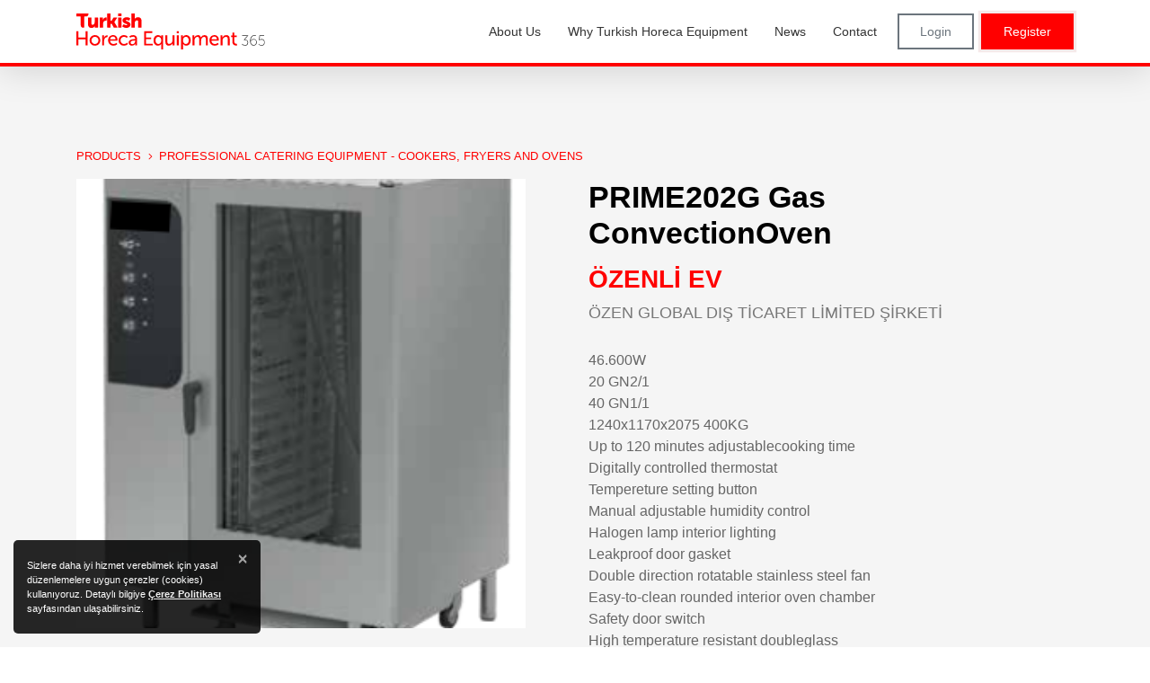

--- FILE ---
content_type: text/html; charset=utf-8
request_url: https://turkishhorecaequipment365.com/en/product/prime202g-gas-convectionoven/644b8a7265022dac03e85283
body_size: 8468
content:


<!DOCTYPE html>
<html lang="en" >
<head prefix="og: http://ogp.me/ns# fb: http://ogp.me/ns/fb#">
    <meta charset="utf-8" />
    <meta http-equiv="Content-Type" content="text/html; charset=utf-8">
    <meta http-equiv="X-UA-Compatible" content="IE=edge,chrome=1">
    <meta name="viewport" content="width=device-width, initial-scale=1, maximum-scale=1, user-scalable=yes">

    <title>Professional Catering Equipment - Cookers, Fryers and Ovens - &#214;ZENLİ EV - PRIME202G Gas ConvectionOven</title>
    <meta name="description" />

    <!-- Schema.org markup for Google+ -->
    <meta itemprop="name" content="Professional Catering Equipment - Cookers, Fryers and Ovens - &#214;ZENLİ EV - PRIME202G Gas ConvectionOven">
    <meta itemprop="description">
    <meta itemprop="image" content="https://turkishhorecaequipment365.com/files/images/layout/default-en.png">

    <!-- Twitter Card data -->
    <meta name="twitter:card" content="summary_large_image">
    <meta name="twitter:site" content="@turkishkitchenware">
    <meta name="twitter:creator" content="@turkishkitchenware">
    <meta name="twitter:title" content="Professional Catering Equipment - Cookers, Fryers and Ovens - &#214;ZENLİ EV - PRIME202G Gas ConvectionOven">
    <meta name="twitter:description">
    <!-- Twitter summary card with large image must be at least 280x150px -->
    <meta name="twitter:image" content="https://turkishhorecaequipment365.com/files/images/layout/default-en.png">

    <!-- Open Graph data -->
    <meta property="og:title" content="Professional Catering Equipment - Cookers, Fryers and Ovens - &#214;ZENLİ EV - PRIME202G Gas ConvectionOven" />
    <meta property="og:type" content="article" />
    <meta property="og:url" content="https://turkishhorecaequipment365.com/en/product/prime202g-gas-convectionoven/644b8a7265022dac03e85283" />
    <meta property="og:image" content="https://turkishhorecaequipment365.com/files/images/layout/default-en.png" />
    <meta property="og:description" />
    <meta property="og:site_name" content="Turkish Kitchenware" />
    <meta property="article:tag" />

    
<link rel="apple-touch-icon" sizes="180x180" href="/files/favicon/apple-touch-icon.png?v=3eBmxG5E5q">
<link rel="icon" type="image/png" sizes="32x32" href="/files/favicon/favicon-32x32.png?v=3eBmxG5E5q">
<link rel="icon" type="image/png" sizes="16x16" href="/files/favicon/favicon-16x16.png?v=3eBmxG5E5q">
<link rel="manifest" href="/files/favicon/site.webmanifest.json?v=3eBmxG5E5q">
<link rel="mask-icon" href="/files/favicon/safari-pinned-tab.svg?v=3eBmxG5E5q" color="#ff0000">
<link rel="shortcut icon" href="/files/favicon/favicon.ico?v=3eBmxG5E5q">
<meta name="apple-mobile-web-app-title" content="Turkish Kitchenware">
<meta name="application-name" content="Turkish Kitchenware">
<meta name="msapplication-TileColor" content="#ff0000">
<meta name="msapplication-config" content="/files/favicon/browserconfig.xml?v=3eBmxG5E5q">
<meta name="theme-color" content="#ff0000">


    
    <link rel="canonical" href="/en/product/prime202g-gas-convectionoven/644b8a7265022dac03e85283" />

    
    
    



    <link href="/files/css/styles.min.css?v=637586510670000000" rel="stylesheet" />
    <link href="/files/css/turkishhorecaequipment365.com.css?v=637583843670000000" rel="stylesheet" />

    <script src="/files/js/app.min.js?v=637438829849479260"></script>
    <script nonce="jpvhpcolhXEbA9SLYqVAHKIF">app.lang = "en"</script>

    
    
    


</head>
<body class="product-details">
    <div id="fb-root"></div>
    <div id="aTop"></div>



    
    

    









        <header id="header" class="header">
            <div class="container">
                <div class="d-flex align-items-center">
                    <a href="/en/default" class="logo mr-auto">
                        <img src="/files/images/layout/logo-turkishhorecaequipment365.com.svg" alt="turkishhorecaequipment365.com" class="img-fluid" />
                    </a>
                    <ul class="sm sm-clean main-menu" id="main-menu"><li><a href="/en/about-us" target="_parent"><span>About Us</span></a></li><li><a href="/en/why-turkish-horeca-equipment" target="_parent"><span>Why Turkish Horeca Equipment</span></a></li><li><a href="/en/news" target="_parent"><span>News</span></a></li><li><a href="/en/contact" target="_parent"><span>Contact</span></a></li></ul>


                        <a href="/en/login" class="btn btn-sm btn-outline-secondary  d-none d-lg-block  ml-2">Login</a>
                        <a href="/en/signup" class="btn btn-sm btn-red d-none d-lg-block  ml-2">Register</a>

                    
                    <a href="/en/schedule" class="nb d-block d-lg-none"><i class="fal fa-address-book" title="Meetings"></i></a>
                    <a href="/en/login" class="nb login d-block d-lg-none"><i class="fal fa-user-lock"></i></a>
                    <a class="hamburger hamburger--spin nav-btn-menu  d-block d-lg-none" href="#">
                        <span class="hamburger-box">
                            <span class="hamburger-inner"></span>
                        </span>
                    </a>
                </div>
            </div>
            <div class="header-bb"></div>
        </header>
        <div class="header-gap"></div>

        <div class="mobile-menu-wrapper">
            <div class="header-gap mb-3"></div>
            <div class="mobile-menu-content">
                <ul class="mobile-menu m-auto" id="mobile-menu" style="max-width:500px;"><li><a href="/en/about-us" target="_parent"><span>About Us</span></a></li><li><a href="/en/why-turkish-horeca-equipment" target="_parent"><span>Why Turkish Horeca Equipment</span></a></li><li><a href="/en/news" target="_parent"><span>News</span></a></li><li><a href="/en/contact" target="_parent"><span>Contact</span></a></li></ul>
            </div>
        </div>

        


<div class="body-content hidden-mm-open">
    





<div class="product-detail">
    <div class="container">
        <div class="breadcrumb">
            <a href="/en/products">PRODUCTS</a>
                <a href="/en/products//601d48360a53de55b09e9ab0">Professional Catering Equipment - Cookers, Fryers and Ovens</a>
        </div>
        <div class="row">
            <div class="col-md-6">
                <div class="p-header d-md-none">
                    <h5><a href="/en/company/ozen-global-dis-ticaret-limited-sirketi/642d1c99fd484389505a8af2">&#214;ZENLİ EV</a></h5>
                    <h1>PRIME202G Gas ConvectionOven</h1>
                </div>

                <div class="product-image">
                            <a id="img_644b8a7a65022dac03e85285" href="/files/cc/644b8a7a65022dac03e85285.png?w=800" class="product-images" style="" data-fancybox="product-images">
                                <img src="/files/cc/644b8a7a65022dac03e85285.png?w=500&h=500&mode=crop" alt="PRIME202G Gas ConvectionOven" class="img-fluid" />
                            </a>

                </div>

            </div>
            <div class="col-md-6">
                <div class="p-header d-none d-md-block">
                    <h1>PRIME202G Gas ConvectionOven</h1>
                    <h3><a href="/en/company/ozen-global-dis-ticaret-limited-sirketi/642d1c99fd484389505a8af2">&#214;ZENLİ EV</a></h3>
                    <h5><a href="/en/company/ozen-global-dis-ticaret-limited-sirketi/642d1c99fd484389505a8af2" style="font-size:18px;">&#214;ZEN GLOBAL DIŞ TİCARET LİMİTED ŞİRKETİ</a></h5>
                </div>
                    <div class="product-description">46.600W<br>20 GN2/1<br>40 GN1/1<br>1240x1170x2075 400KG<br>Up to 120 minutes adjustablecooking time <br>Digitally controlled thermostat <br>Tempereture setting button<br>Manual adjustable humidity control <br>Halogen lamp interior lighting <br>Leakproof door gasket<br>Double direction rotatable stainless steel fan <br>Easy-to-clean rounded interior oven chamber <br>Safety door switch<br>High temperature resistant doubleglass <br>Easy-to-clean openable internal glass<br>Up to 300 °C adjustable cookingtemperature <br>Cool down<br>Stainless steel body <br>Insulated cookingchamber <br>Closed burning system <br>Atmospheric burner<br>Gas safety system <br>Electronic ignition <br>Safety thermostat<br>LPGor natural gasoperated</div>


                <div class="product-actions pt-5">
                    
                        <a href="mailto:i.ozen@ozen-global.com?subject=turkishhorecaequipment365platform e-talep" class="btn btn-big-icon btn-secondary btn-red mb-3" style="min-width:255px;">
                            <div class="d-flex align-items-center">
                                <i class="fal fa-envelope-open-text"></i>
                                <span>SEND<br />E-MAIL</span>
                            </div>
                        </a><br />
                    <a href="/en/company/ozen-global-dis-ticaret-limited-sirketi/642d1c99fd484389505a8af2" class="btn btn-big-icon btn-secondary mb-3" style="min-width:255px;">
                        <div class="d-flex align-items-center">
                            <i class="fal fa-store-alt"></i>
                            <span>COMPANY<br />PROFILE</span>
                        </div>
                    </a>


                </div>
            </div>
        </div>




    </div>
</div>

<div class="related-products">
    <section class="home-section home-products">
        <div class="container">
            <h2 class="home-section-title">Related Products</h2>
            <div class="owl-products">
                
    <div class="product-list owl-carousel">
            <div class="">
                <div class="product">

                    <div class="product-image">
                        <a href="/en/product/indirect-gas-boiling-pan-500lt/6437cc5acd272841f0bb6baf" title="Indirect Gas Boiling Pan 500lt">
                            <img src="/files/cc/6437cf87cd272841f0bb6bb1.png?w=360&amp;h=300&amp;mode=crop" alt="Indirect Gas Boiling Pan 500lt" class="img-fluid" />
                        </a>
                    </div>
                    <a href="/en/product/indirect-gas-boiling-pan-500lt/6437cc5acd272841f0bb6baf" class="p-name" title="Indirect Gas Boiling Pan 500lt">Indirect Gas Boiling Pan 500lt</a>
                    <div class="p-content">
                            <div class="product-brand">
                                by
                                <a href="/en/company/ozen-global-dis-ticaret-limited-sirketi/642d1c99fd484389505a8af2" title="&#214;ZENLİ EV">&#214;ZENLİ EV</a>
                            </div>
                    </div>
                </div>
            </div>
            <div class="">
                <div class="product">

                    <div class="product-image">
                        <a href="/en/product/krcs-dog-460-gas-cooker/643f9c2f774d74950a306a2f" title="KRCS-DOG 460 GAS COOKER">
                            <img src="/files/cc/643f9cc8774d74950a306a31.png?w=360&amp;h=300&amp;mode=crop" alt="KRCS-DOG 460 GAS COOKER" class="img-fluid" />
                        </a>
                    </div>
                    <a href="/en/product/krcs-dog-460-gas-cooker/643f9c2f774d74950a306a2f" class="p-name" title="KRCS-DOG 460 GAS COOKER">KRCS-DOG 460 GAS COOKER</a>
                    <div class="p-content">
                            <div class="product-brand">
                                by
                                <a href="/en/company/ozen-global-dis-ticaret-limited-sirketi/642d1c99fd484389505a8af2" title="&#214;ZENLİ EV">&#214;ZENLİ EV</a>
                            </div>
                    </div>
                </div>
            </div>
            <div class="">
                <div class="product">

                    <div class="product-image">
                        <a href="/en/product/krcs-sukbo-770-gas-cook-top-kunefe-and-pastry-oven/64468a56736962cbd3a08f55" title="KRCS.S&#220;KBO.770 GAS COOK TOP KUNEFE AND PASTRY OVEN ">
                            <img src="/files/cc/64468a65736962cbd3a08f57.png?w=360&amp;h=300&amp;mode=crop" alt="KRCS.S&#220;KBO.770 GAS COOK TOP KUNEFE AND PASTRY OVEN " class="img-fluid" />
                        </a>
                    </div>
                    <a href="/en/product/krcs-sukbo-770-gas-cook-top-kunefe-and-pastry-oven/64468a56736962cbd3a08f55" class="p-name" title="KRCS.S&#220;KBO.770 GAS COOK TOP KUNEFE AND PASTRY OVEN ">KRCS.S&#220;KBO.770 GAS COOK TOP KUNEFE AND PASTRY OVEN </a>
                    <div class="p-content">
                            <div class="product-brand">
                                by
                                <a href="/en/company/ozen-global-dis-ticaret-limited-sirketi/642d1c99fd484389505a8af2" title="&#214;ZENLİ EV">&#214;ZENLİ EV</a>
                            </div>
                    </div>
                </div>
            </div>
            <div class="">
                <div class="product">

                    <div class="product-image">
                        <a href="/en/product/stainless-steel-floor-strainer-horizontal-outlet-300x300-mm-dn-50-pvc-outlet-nova-stainless/6368e06637570c30f9be8177" title="Stainless Steel Floor Strainer Horizontal Outlet 300x300 mm DN 50 PVC OUTLET Nova Stainless">
                            <img src="/files/cc/6368e0a637570c30f9be81a3.jpg?w=360&amp;h=300&amp;mode=crop" alt="Stainless Steel Floor Strainer Horizontal Outlet 300x300 mm DN 50 PVC OUTLET Nova Stainless" class="img-fluid" />
                        </a>
                    </div>
                    <a href="/en/product/stainless-steel-floor-strainer-horizontal-outlet-300x300-mm-dn-50-pvc-outlet-nova-stainless/6368e06637570c30f9be8177" class="p-name" title="Stainless Steel Floor Strainer Horizontal Outlet 300x300 mm DN 50 PVC OUTLET Nova Stainless">Stainless Steel Floor Strainer Horizontal Outlet 300x300 mm DN 50 PVC OUTLET Nova Stainless</a>
                    <div class="p-content">
                            <div class="product-brand">
                                by
                                <a href="/en/company/nova-paslanmaz-celik-san-ve-tic-ltd-sti/62de7e214465948caa1a0f14" title="Nova Paslanmaz ">Nova Paslanmaz </a>
                            </div>
                    </div>
                </div>
            </div>
            <div class="">
                <div class="product">

                    <div class="product-image">
                        <a href="/en/product/serie-900-2-electric-square-hot-plate-range/6433f796bd1df737f1c85b45" title="SERIE 900 2 ELECTRIC SQUARE HOT PLATE RANGE">
                            <img src="/files/cc/6433f87bbd1df737f1c85b47.png?w=360&amp;h=300&amp;mode=crop" alt="SERIE 900 2 ELECTRIC SQUARE HOT PLATE RANGE" class="img-fluid" />
                        </a>
                    </div>
                    <a href="/en/product/serie-900-2-electric-square-hot-plate-range/6433f796bd1df737f1c85b45" class="p-name" title="SERIE 900 2 ELECTRIC SQUARE HOT PLATE RANGE">SERIE 900 2 ELECTRIC SQUARE HOT PLATE RANGE</a>
                    <div class="p-content">
                            <div class="product-brand">
                                by
                                <a href="/en/company/ozen-global-dis-ticaret-limited-sirketi/642d1c99fd484389505a8af2" title="&#214;ZENLİ EV">&#214;ZENLİ EV</a>
                            </div>
                    </div>
                </div>
            </div>
            <div class="">
                <div class="product">

                    <div class="product-image">
                        <a href="/en/product/krcs-kze-1060-ce-electric-cupboard/644677fe736962cbd3a08ee2" title="KRCS.KZE.1060.CE ELECTRIC CUPBOARD">
                            <img src="/files/cc/64467848736962cbd3a08ee4.png?w=360&amp;h=300&amp;mode=crop" alt="KRCS.KZE.1060.CE ELECTRIC CUPBOARD" class="img-fluid" />
                        </a>
                    </div>
                    <a href="/en/product/krcs-kze-1060-ce-electric-cupboard/644677fe736962cbd3a08ee2" class="p-name" title="KRCS.KZE.1060.CE ELECTRIC CUPBOARD">KRCS.KZE.1060.CE ELECTRIC CUPBOARD</a>
                    <div class="p-content">
                            <div class="product-brand">
                                by
                                <a href="/en/company/ozen-global-dis-ticaret-limited-sirketi/642d1c99fd484389505a8af2" title="&#214;ZENLİ EV">&#214;ZENLİ EV</a>
                            </div>
                    </div>
                </div>
            </div>
            <div class="">
                <div class="product">

                    <div class="product-image">
                        <a href="/en/product/gas-grills-chrome-plate/63d8e7982c058ac42928bb2b" title=" Gas Grills (Chrome Plate)">
                            <img src="/files/cc/642e6d38c234350ddeaa6c6d.jpg?w=360&amp;h=300&amp;mode=crop" alt=" Gas Grills (Chrome Plate)" class="img-fluid" />
                        </a>
                    </div>
                    <a href="/en/product/gas-grills-chrome-plate/63d8e7982c058ac42928bb2b" class="p-name" title=" Gas Grills (Chrome Plate)"> Gas Grills (Chrome Plate)</a>
                    <div class="p-content">
                            <div class="product-brand">
                                by
                                <a href="/en/company/empero-endustriyel-mutfak-ekipmanlari-a-s/5fa52c4b7bb611404c66c3ac" title="EMPERO">EMPERO</a>
                            </div>
                    </div>
                </div>
            </div>
            <div class="">
                <div class="product">

                    <div class="product-image">
                        <a href="/en/product/gso402-eco-open-gas-burnerscountertop/643d1637e64230eaab45e5a2" title="GSO402- ECO  Open Gas BurnersCountertop ">
                            <img src="/files/cc/643d16a6e64230eaab45e5a4.png?w=360&amp;h=300&amp;mode=crop" alt="GSO402- ECO  Open Gas BurnersCountertop " class="img-fluid" />
                        </a>
                    </div>
                    <a href="/en/product/gso402-eco-open-gas-burnerscountertop/643d1637e64230eaab45e5a2" class="p-name" title="GSO402- ECO  Open Gas BurnersCountertop ">GSO402- ECO  Open Gas BurnersCountertop </a>
                    <div class="p-content">
                            <div class="product-brand">
                                by
                                <a href="/en/company/ozen-global-dis-ticaret-limited-sirketi/642d1c99fd484389505a8af2" title="&#214;ZENLİ EV">&#214;ZENLİ EV</a>
                            </div>
                    </div>
                </div>
            </div>
            <div class="">
                <div class="product">

                    <div class="product-image">
                        <a href="/en/product/krcs-sog-990-ce-gas-oventop-cooker/64467c0e736962cbd3a08f09" title="KRCS.SOG.990.CE GAS OVENTOP COOKER">
                            <img src="/files/cc/64467c1e736962cbd3a08f0b.png?w=360&amp;h=300&amp;mode=crop" alt="KRCS.SOG.990.CE GAS OVENTOP COOKER" class="img-fluid" />
                        </a>
                    </div>
                    <a href="/en/product/krcs-sog-990-ce-gas-oventop-cooker/64467c0e736962cbd3a08f09" class="p-name" title="KRCS.SOG.990.CE GAS OVENTOP COOKER">KRCS.SOG.990.CE GAS OVENTOP COOKER</a>
                    <div class="p-content">
                            <div class="product-brand">
                                by
                                <a href="/en/company/ozen-global-dis-ticaret-limited-sirketi/642d1c99fd484389505a8af2" title="&#214;ZENLİ EV">&#214;ZENLİ EV</a>
                            </div>
                    </div>
                </div>
            </div>
    </div>



            </div>
            <div class="text-center">
                <a href="/en/products/professional-catering-equipment-cookers-fryers-and-ovens/601d48360a53de55b09e9ab0" class="btn btn-outline-secondary">SEE ALL SIMILAR PRODUCTS</a>
            </div>
        </div>
    </section>
</div>




    






<div class="modal schedule-modal" tabindex="-1" role="dialog">
    <div class="modal-dialog modal-dialog-centered" role="document">
        <div class="modal-content">
            <div class="modal-header">
                <div class="modal-title">Schedule a meeting with</div>
                    <div class="modal-subtitle">&#214;ZEN GLOBAL DIŞ TİCARET LİMİTED ŞİRKETİ</div>

                <button type="button" class="close" data-dismiss="modal" aria-label="Close">
                    <i class="fal fa-times"></i>
                </button>
            </div>
            <div class="modal-body">
                <div>
                    <h3>Set Meeting Date</h3>
                    <p>What is the best time for you to have a meeting with this company?</p>

                    <form class="schedule-form">
                        <input type="hidden" name="scheduleCompanyId" id="scheduleModalCompanyId" value="642d1c99fd484389505a8af2" />
                        <input type="hidden" name="scheduleCompanyName" id="scheduleModalCompanyName" value="&#214;ZEN GLOBAL DIŞ TİCARET LİMİTED ŞİRKETİ" />
                        <input type="hidden" name="existingIndex" id="existingIndex" value="-1" />
                        <div class="form-group">
                            <label for="scheduleModalDate">SELECT MEETING DATE</label>
                            <input type="date" max="2026-02-23" min="2026-01-19" value="2026-01-19" class="form-control" id="scheduleModalDate" name="scheduleDate" data-action-type="meetingDate" />
                        </div>
                        <div class="form-group">
                            <label for="scheduleModalTime">SELECT MEETING TIME (Turkey Timezone GMT +3)</label>
                            <select class="form-control selectpicker" id="scheduleModalTime" data-live-search="true" data-action-type="meetingHour">
                                <option value="09:00 to 09:30">09:00 to 09:30 (GMT: +3)</option>
                                <option value="09:30 to 10:00">09:30 to 10:00 (GMT: +3)</option>
                                <option value="10:00 to 10:30">10:00 to 10:30 (GMT: +3)</option>
                                <option value="10:30 to 11:00">10:30 to 11:00 (GMT: +3)</option>
                                <option value="11:00 to 11:30">11:00 to 11:30 (GMT: +3)</option>
                                <option value="11:30 to 12:00">11:30 to 12:00 (GMT: +3)</option>
                                <option value="12:00 to 12:30">12:00 to 12:30 (GMT: +3)</option>
                                <option value="12:30 to 13:00">12:30 to 13:00 (GMT: +3)</option>
                                <option value="13:00 to 13:30">13:00 to 13:30 (GMT: +3)</option>
                                <option value="13:30 to 14:00">13:30 to 14:00 (GMT: +3)</option>
                                <option value="14:00 to 14:30">14:00 to 14:30 (GMT: +3)</option>
                                <option value="14:30 to 15:00">14:30 to 15:00 (GMT: +3)</option>
                                <option value="15:00 to 15:30">15:00 to 15:30 (GMT: +3)</option>
                                <option value="15:30 to 16:00">15:30 to 16:00 (GMT: +3)</option>
                                <option value="16:00 to 16:30">16:00 to 16:30 (GMT: +3)</option>
                                <option value="16:30 to 17:00">16:30 to 17:00 (GMT: +3)</option>
                                <option value="17:00 to 17:30">17:00 to 17:30 (GMT: +3)</option>
                                <option value="17:30 to 18:00">17:30 to 18:00 (GMT: +3)</option>
                            </select>
                        </div>
                    </form>
                </div>
                <div class="d-flex">
                    <button type="button" class="btn btn-red btn-save-schedule mr-1">CONTINUE</button>
                    <button type="button" class="btn btn-outline-secondary" data-dismiss="modal">CANCEL</button>
                </div>
            </div>
        </div>
    </div>
</div>




<script nonce="jpvhpcolhXEbA9SLYqVAHKIF">
    var p = function () {
        $(".product-image-list a.item").on("click", function (e) {
            e.preventDefault();
            $('.product-image-list a').removeClass("active");
            $(this).addClass("active");
            var id = $(this).attr('href');
            $("a.product-images").attr("style", "display:none");
            $(id).removeAttr("style");
        });

        $(".schedule-modal").on('shown.bs.modal', function (e) {
            $("[data-action-type='meetingDate']").trigger('change');
        });

    };
    app.onReady.push(p);
</script>


</div>






<section class="home-section home-why">
    <div class="container">
        <h2 class="home-section-title">Other Sectors</h2>
        <div class="row">
                <div class="col-md-4" style="padding: 20px;">
                    <div class="item" style=" margin: 0; text-align: unset;">
                       
                        <a href="https://turkishkitchenware365.com/en/default">
                            <img src="/files/images/layout/logo-turkishkitchenware365.com.svg" alt="turkishkitchenware365.com" />
                        </a>
                    </div>

                </div>
                <div class="col-md-4" style="padding: 20px;">
                    <div class="item" style=" margin: 0; text-align: unset;">
                       
                        <a href="https://turkishhardware365.com/en/default">
                            <img src="/files/images/layout/logo-turkishhardware365.com.svg" alt="turkishhardware365.com" />
                        </a>
                    </div>

                </div>
                <div class="col-md-4" style="padding: 20px;">
                    <div class="item" style=" margin: 0; text-align: unset;">
                       
                        <a href="https://turkishcopper365.com/en/default">
                            <img src="/files/images/layout/logo-turkishcopper365.com.svg" alt="turkishcopper365.com" />
                        </a>
                    </div>

                </div>
                <div class="col-md-4" style="padding: 20px;">
                    <div class="item" style=" margin: 0; text-align: unset;">
                       
                        <a href="https://turkishcasting365.com/en/default">
                            <img src="/files/images/layout/logo-turkishcasting365.com.svg" alt="turkishcasting365.com" />
                        </a>
                    </div>

                </div>
                <div class="col-md-4" style="padding: 20px;">
                    <div class="item" style=" margin: 0; text-align: unset;">
                       
                        <a href="https://turkishaluminium365.com/">
                            <img src="/files/images/layout/logo-turkishaluminium365.com (2).png" alt="turkishaluminium365.com" />
                        </a>
                    </div>

                </div>
        </div>

        
    </div>
</section>


<footer class="footer hidden-mm-open">
    <div class="f-row">
        <div class="container">
            <div class="d-flex justify-content-center f-menu">
                    <a href="/en/products" title="Explore Products" target="_parent">Explore Products</a>
                    <a href="/en/become-an-exhibitor" title="Become an Exhibitor" target="_parent">Become an Exhibitor</a>
                    <a href="/en/privacy-policy" title="Privacy Policy" target="_parent">Privacy Policy</a>
                    <a href="/en/terms-of-use" title="Terms of Use" target="_parent">Terms of Use</a>
                    <a href="/en/contact" title="Contact" target="_parent">Contact</a>
                <a href="/en/login?f=e" title="Exhibitor Login">Exhibitor Login</a>
            </div>
        </div>
    </div>
    <div class="f-row">
        <div class="container">

            <div class="d-flex justify-content-center align-items-center">
                <div class="f-logos">
                        <a href="http://turkiyepromotiongroup.com/" title="TURKIYE" target="_blank" class="f-logo">
                            <img src="/files/images/images/layout/turkiye-logo.svg" alt="TURKIYE" />
                        </a>
                        <a href="http://www.immib.org.tr" title="IMMIB" target="_blank" class="f-logo logo-immib">
                            <img src="/files/images/images/layout/immib-logo.svg" alt="IMMIB" />
                        </a>
                        <a href="http://www.turkishmetals.org" title="IDDMIB" target="_blank" class="f-logo">
                            <img src="/files/images/images/layout/iddmin-logo.svg" alt="IDDMIB" />
                        </a>
                </div>

            </div>
            <div class="text-center f-copyright">
                Copyright &copy; 2026 <b>IDDMIB</b> All Rights Reserved
            </div>
            <div class="text-center f-performans">
                by <a href="https://www.performans.com" target="_blank">Performans</a>
            </div>
        </div>
    </div>

</footer>
<script type="application/ld+json" nonce="jpvhpcolhXEbA9SLYqVAHKIF">
    {
    "@context": "http://schema.org",
    "@type": "Organization",
    "name": "IDDMIB",
    "url": "https://www.turkishkitchenware.com",
    "address": "Sanayi Cad. No:3, Dış Ticaret Kompleksi A Blok, Çobançeşme Mevkii 34196 Bahçelievler / İSTANBUL",
    "sameAs":
    [
    "https://www.facebook.com/iddmib/",
    "https://twitter.com/iddmibtr",
    "https://www.linkedin.com/company/iddmib/",
    "https://www.instagram.com/iddmib/",
    "https://www.turkishmetals.org"
    ]
    }
</script>





    

<div class="non-support-section" hidden>
    <div class="alert alert-warning non-support-alert" role="alert" style="padding-top:70px;">
        <h4 class="alert-heading">TARAYICI DESTEKLENMİYOR</h4>
        <p style="font-size:23px">Bu web sitesi Internet Explorer tarayıcısını desteklememektedir. Lütfen aşağıdaki tarayıcılardan birini kullanınız.</p><br />

        <h4 class="alert-heading">BROWSER IS NOT SUPPORTED</h4>
        <p style="font-size:23px">This website does not support the Internet Explorer browser. Please use one of the following browsers.</p>
        <hr />
        <p>
            <div class="row">
                <div class="col-1"></div>
                <div class="col-2">
                    <label class="browser-text">Google Chrome</label><br />
                    <a href="https://www.google.com/chrome/" title="Google Chrome"><i class="fab fa-chrome fa-2x"></i><br /><label class="download-text">İndir</label></a>
                </div>
                <div class="col-2">
                    <label class="browser-text">Mozilla Firefox</label><br />
                    <a href="https://www.mozilla.org/tr/firefox/" title="Mozilla Firefox"><i class="fab fa-firefox-browser fa-2x"></i><br /><label class="download-text">İndir</label></a>
                </div>
                <div class="col-2">
                    <label class="browser-text">Safari</label><br />
                    <a href="https://www.apple.com/safari/" title="Safari"><i class="fab fa-safari fa-2x"></i><br /><label class="download-text">İndir</label></a>
                </div>
                <div class="col-2">
                    <label class="browser-text">Opera</label><br />
                    <a href="https://www.opera.com/tr" title="Opera"><i class="fab fa-opera fa-2x"></i><br /><label class="download-text">İndir</label></a>
                </div>
                <div class="col-2">
                    <label class="browser-text">Microsoft Edge</label><br />
                    <a href="https://www.microsoft.com/tr-tr/edge" title="Microsoft Edge"><i class="fab fa-edge fa-2x"></i><br /><label class="download-text">İndir</label></a>
                </div>
                <div class="col-1"></div>
            </div>

        </p>
    </div>
    <div class="modal-backdrop fade show"></div>
</div>


<script nonce="jpvhpcolhXEbA9SLYqVAHKIF">
    app.onReady.push(function() {
        if (navigator.appName.indexOf("Internet Explorer") != -1 || navigator.userAgent.match(/Trident.*rv[ :]*11\./)) {
            $(".non-support-section").removeAttr("hidden");
        }
    });

</script>

    <script src="/files/js/jquery.min.js?v=637438841127799954" charset="utf-8"></script>
    <script src="/files/js/plugins.min.js?v=637553726136163305" charset="utf-8"></script>

        <script src="/files/js/app.site.min.js?v=637441505555265920" charset="utf-8"></script>


    <script nonce="jpvhpcolhXEbA9SLYqVAHKIF">
        moment.locale('en');
    </script>


    
    
    

    <script src="/files/js/plugins/sweetalert.min.js?v=637430092009086196" charset="utf-8"></script>
        <script src="/files/js/app.content.min.js"></script>




            <script async src="https://www.googletagmanager.com/gtag/js?id=G-999RJ3WN6M"></script>
            <script nonce="jpvhpcolhXEbA9SLYqVAHKIF">
                window.dataLayer = window.dataLayer || [];
                function gtag() { dataLayer.push(arguments); }
                gtag('js', new Date());

                gtag('config', 'G-999RJ3WN6M');
            </script>


    }

    <script nonce="jpvhpcolhXEbA9SLYqVAHKIF">
        app.init();

        //$(function () {

        //    $("#main-menu").append('<li><a href="#" target="_parent" data-toggle="modal" data-target=".bd-example-modal-lg"><span>Trade 365 </span></a></li>');
        //});


    </script>





</body>
</html>



--- FILE ---
content_type: image/svg+xml
request_url: https://turkishhorecaequipment365.com/files/images/layout/logo-turkishcopper365.com.svg
body_size: 4859
content:
<svg xmlns="http://www.w3.org/2000/svg" width="119.953" height="44.999" viewBox="0 0 119.953 44.999">
  <g id="logo-turkishcopper365.com" transform="translate(-14529.996 268.999)">
    <path id="_365" data-name="365" d="M1.944-14.143a5.648,5.648,0,0,0,3.995,1.777,3.994,3.994,0,0,0,4.068-3.921c0-3.023-2.694-3.793-4.233-3.793l4.141-4.783v-.55H2.567v.733H7.826c.641,0,.99-.037.99-.037v.037a5.862,5.862,0,0,0-.568.586L4.656-19.9l.22.55h.88a3.152,3.152,0,0,1,3.427,3.06,3.173,3.173,0,0,1-3.207,3.152A4.831,4.831,0,0,1,2.53-14.729Zm10.426-4.2c0,3.243,1.649,5.974,4.489,5.974A3.907,3.907,0,0,0,20.8-16.58a3.826,3.826,0,0,0-3.94-4.141,4.356,4.356,0,0,0-3.628,1.759H13.2c.183-2.822,1.686-5.9,4.618-5.9a4.088,4.088,0,0,1,1.924.458l.385-.715a5.073,5.073,0,0,0-2.254-.513C13.928-25.632,12.37-21.491,12.37-18.339Zm4.581,5.2c-2.529,0-3.683-2.822-3.683-4.086,0-1.576,1.777-2.73,3.555-2.73a3.043,3.043,0,0,1,3.152,3.335C19.975-14.6,18.766-13.135,16.951-13.135Zm5.955-1.081a4.332,4.332,0,0,0,3.61,1.851A4.236,4.236,0,0,0,30.9-16.488a4.243,4.243,0,0,0-4.379-4.16,4.507,4.507,0,0,0-2.2.586h-.037a6.59,6.59,0,0,0,.128-.788l.458-3.83h5.259v-.733H24.171l-.733,6.1.586.2a4.548,4.548,0,0,1,2.492-.77,3.41,3.41,0,0,1,3.555,3.39,3.392,3.392,0,0,1-3.555,3.353,3.425,3.425,0,0,1-2.969-1.576Z" transform="translate(14619.054 -216.333)" opacity="0.8"/>
    <path id="copper" d="M1.25-8.925C1.25-3.75,4.825.3,10.3.3a9.35,9.35,0,0,0,6.825-2.8L15.8-4.275a7.867,7.867,0,0,1-5.425,2.3C6.275-1.975,3.8-5.2,3.8-8.95c0-3.725,2.425-6.75,6.525-6.75a8.089,8.089,0,0,1,5.1,1.925l1.25-1.85a9.414,9.414,0,0,0-6.45-2.325A8.736,8.736,0,0,0,1.25-8.925ZM18.725-6.35A6.625,6.625,0,0,0,25.55.3a6.618,6.618,0,0,0,6.8-6.65,6.6,6.6,0,0,0-6.825-6.6A6.593,6.593,0,0,0,18.725-6.35Zm2.475,0a4.342,4.342,0,0,1,4.35-4.5,4.357,4.357,0,0,1,4.35,4.5A4.385,4.385,0,0,1,25.55-1.8,4.37,4.37,0,0,1,21.2-6.35ZM35.275,5H37.7V-.75a5.592,5.592,0,0,0-.1-1.1h.05A4.644,4.644,0,0,0,41.575.3C44.9.3,47.3-2.3,47.3-6.325c0-3.925-2.125-6.625-5.55-6.625a4.629,4.629,0,0,0-4.25,2.375h-.05a6.094,6.094,0,0,0,.075-.95V-12.65h-2.25Zm2.35-11.275c0-3.2,1.75-4.55,3.65-4.55,2.1,0,3.575,1.775,3.575,4.525,0,2.875-1.65,4.5-3.65,4.5C38.875-1.8,37.625-4.025,37.625-6.275ZM50.3,5h2.425V-.75a5.592,5.592,0,0,0-.1-1.1h.05A4.644,4.644,0,0,0,56.6.3c3.325,0,5.725-2.6,5.725-6.625,0-3.925-2.125-6.625-5.55-6.625a4.629,4.629,0,0,0-4.25,2.375h-.05a6.094,6.094,0,0,0,.075-.95V-12.65H50.3ZM52.65-6.275c0-3.2,1.75-4.55,3.65-4.55,2.1,0,3.575,1.775,3.575,4.525,0,2.875-1.65,4.5-3.65,4.5C53.9-1.8,52.65-4.025,52.65-6.275Zm11.85-.05A6.463,6.463,0,0,0,71.225.3a7.573,7.573,0,0,0,4.9-1.8L75.1-3.275A5.722,5.722,0,0,1,71.375-1.8,4.172,4.172,0,0,1,67.025-6h9.2a7.474,7.474,0,0,0,.1-1.025c0-3.25-1.9-5.925-5.475-5.925C67.25-12.95,64.5-10.35,64.5-6.325ZM67.1-7.75a3.676,3.676,0,0,1,3.7-3.325c1.65,0,3,1.15,3.075,3.325ZM79.25,0h2.425V-5.25c0-2.45,1.15-5.15,3.875-5.15a4.5,4.5,0,0,1,.7.05v-2.4a5.279,5.279,0,0,0-.65-.05,4.457,4.457,0,0,0-4.025,3.35h-.05a5.568,5.568,0,0,0,.075-.925V-12.65H79.25Z" transform="translate(14528.748 -229)" fill="#b75808"/>
    <path id="turkish" d="M-17356.115-1067.966a.508.508,0,0,1-.115-.664l1.313-2.054a.5.5,0,0,1,.707-.14,5.178,5.178,0,0,0,2.846.974c.646,0,1.268-.175,1.268-.6,0-1.119-5.992-1.241-5.992-5.419,0-2.412,2.313-3.907,5.271-3.907a7.176,7.176,0,0,1,4.164,1.2.506.506,0,0,1,.166.629l-1.045,2.172a.5.5,0,0,1-.7.214,5.134,5.134,0,0,0-2.582-.734c-.648,0-1.268.175-1.268.62,0,.97,5.99,1.119,5.99,5.249,0,2.185-1.936,4.051-5.248,4.051A7.876,7.876,0,0,1-17356.115-1067.966Zm-43.311-3.2v-7.805a.5.5,0,0,1,.5-.5h3.295a.5.5,0,0,1,.5.5v7.01c0,1.193.471,1.691,1.367,1.691,1.84,0,2.709-1.617,2.709-3.531v-5.17a.5.5,0,0,1,.5-.5h3.3a.5.5,0,0,1,.5.5v11.8a.5.5,0,0,1-.5.5h-3.125a.5.5,0,0,1-.5-.5v-.616a7.145,7.145,0,0,1,.047-.8h-.047a4.44,4.44,0,0,1-4,2.211C-17397.416-1066.371-17399.426-1067.564-17399.426-1071.17Zm63.43,4.5a.5.5,0,0,1-.5-.5v-7.006c0-1.193-.471-1.691-1.416-1.691a2.583,2.583,0,0,0-2.561,1.888,4.913,4.913,0,0,0-.223,1.643v5.166a.5.5,0,0,1-.5.5h-3.3a.5.5,0,0,1-.5-.5v-16.778a.5.5,0,0,1,.5-.5h3.3a.5.5,0,0,1,.5.5v5.122a10.394,10.394,0,0,1-.053,1.093h.053a4.4,4.4,0,0,1,3.9-2.041c2.588,0,4.6,1.193,4.6,4.8v7.8a.5.5,0,0,1-.5.5Zm-25.211,0a.5.5,0,0,1-.5-.5v-11.8a.5.5,0,0,1,.5-.5h3.3a.5.5,0,0,1,.5.5v11.8a.5.5,0,0,1-.5.5Zm-5.5,0a.5.5,0,0,1-.441-.262l-2.426-4.449a.507.507,0,0,0-.441-.262h-.543a.5.5,0,0,0-.5.5v3.968a.5.5,0,0,1-.5.5h-3.3a.5.5,0,0,1-.5-.5v-16.778a.5.5,0,0,1,.5-.5h3.3a.5.5,0,0,1,.5.5v8.2a.5.5,0,0,0,.5.5h.434a.5.5,0,0,0,.428-.245l2.246-3.741a.5.5,0,0,1,.43-.24h3.469a.5.5,0,0,1,.424.774l-3.256,5.043v.048l3.8,6.175a.5.5,0,0,1-.424.765Zm-17.6,0a.5.5,0,0,1-.5-.5v-11.8a.5.5,0,0,1,.5-.5h3.125a.5.5,0,0,1,.5.5v1.665a6.962,6.962,0,0,1-.049.8h.049a4.453,4.453,0,0,1,4.082-3.186h0a.5.5,0,0,1,.494.5v3.212a.5.5,0,0,1-.533.5c-.105,0-.219-.009-.342-.009a3.229,3.229,0,0,0-3.3,2.238,5.813,5.813,0,0,0-.229,1.739v4.349a.5.5,0,0,1-.5.5Zm-20.937,0a3.37,3.37,0,0,1-3.361-3.361v-10.187a.5.5,0,0,0-.5-.5h-4.391a.5.5,0,0,1-.5-.5v-2.727a.5.5,0,0,1,.5-.5h14.143a.5.5,0,0,1,.5.5,3.238,3.238,0,0,1-3.23,3.225h-1.664a.5.5,0,0,0-.5.5v13.045a.5.5,0,0,1-.5.5Zm44.082-14.422a.5.5,0,0,1-.5-.5v-2.356a.5.5,0,0,1,.5-.5h3.2a.5.5,0,0,1,.5.5v2.356a.5.5,0,0,1-.5.5Z" transform="translate(31943.998 815.448)" fill="#b75808"/>
  </g>
</svg>


--- FILE ---
content_type: image/svg+xml
request_url: https://turkishhorecaequipment365.com/files/images/layout/logo-turkishhardware365.com.svg
body_size: 5311
content:
<svg xmlns="http://www.w3.org/2000/svg" width="143.613" height="40.3" viewBox="0 0 143.613 40.3">
  <g id="logo-turkishhardware365.com" transform="translate(-14529.996 268.998)">
    <path id="_365" data-name="365" d="M1.944-14.143a5.648,5.648,0,0,0,3.995,1.777,3.994,3.994,0,0,0,4.068-3.921c0-3.023-2.694-3.793-4.233-3.793l4.141-4.783v-.55H2.567v.733H7.826c.641,0,.99-.037.99-.037v.037a5.862,5.862,0,0,0-.568.586L4.656-19.9l.22.55h.88a3.152,3.152,0,0,1,3.427,3.06,3.173,3.173,0,0,1-3.207,3.152A4.831,4.831,0,0,1,2.53-14.729Zm10.426-4.2c0,3.243,1.649,5.974,4.489,5.974A3.907,3.907,0,0,0,20.8-16.58a3.826,3.826,0,0,0-3.94-4.141,4.356,4.356,0,0,0-3.628,1.759H13.2c.183-2.822,1.686-5.9,4.618-5.9a4.088,4.088,0,0,1,1.924.458l.385-.715a5.073,5.073,0,0,0-2.254-.513C13.928-25.632,12.37-21.491,12.37-18.339Zm4.581,5.2c-2.529,0-3.683-2.822-3.683-4.086,0-1.576,1.777-2.73,3.555-2.73a3.043,3.043,0,0,1,3.152,3.335C19.975-14.6,18.766-13.135,16.951-13.135Zm5.955-1.081a4.332,4.332,0,0,0,3.61,1.851A4.236,4.236,0,0,0,30.9-16.488a4.243,4.243,0,0,0-4.379-4.16,4.507,4.507,0,0,0-2.2.586h-.037a6.59,6.59,0,0,0,.128-.788l.458-3.83h5.259v-.733H24.171l-.733,6.1.586.2a4.548,4.548,0,0,1,2.492-.77,3.41,3.41,0,0,1,3.555,3.39,3.392,3.392,0,0,1-3.555,3.353,3.425,3.425,0,0,1-2.969-1.576Z" transform="translate(14642.712 -216.333)" opacity="0.8"/>
    <path id="sector" d="M2.325,0H4.8V-7.75h9.175V0h2.45V-17.65h-2.45V-9.9H4.8v-7.75H2.325ZM19.4-3.45C19.4-1.075,21.425.3,23.625.3a4.666,4.666,0,0,0,4.15-2.575h.05a6.373,6.373,0,0,0-.075,1V0h2.275V-8c0-3.2-1.825-4.95-5-4.95a8.057,8.057,0,0,0-4.725,1.5l.975,1.775a6.338,6.338,0,0,1,3.55-1.225A2.468,2.468,0,0,1,27.6-8.125v.25h-.65C24.325-7.875,19.4-7.425,19.4-3.45Zm2.425-.2c0-2.325,3.35-2.475,5.15-2.475H27.6v.475c0,1.875-1.275,4.025-3.4,4.025A2.134,2.134,0,0,1,21.825-3.65ZM33.625,0H36.05V-5.25c0-2.45,1.15-5.15,3.875-5.15a4.5,4.5,0,0,1,.7.05v-2.4a5.279,5.279,0,0,0-.65-.05A4.457,4.457,0,0,0,35.95-9.45H35.9a5.568,5.568,0,0,0,.075-.925V-12.65h-2.35ZM41.95-6.325C41.95-2.4,44.125.3,47.525.3a4.616,4.616,0,0,0,4.2-2.425h.05a4.476,4.476,0,0,0-.075.85V0H54V-17.65H51.6v5.925a7.16,7.16,0,0,0,.05.85H51.6a4.485,4.485,0,0,0-3.925-2.075C44.325-12.95,41.95-10.35,41.95-6.325Zm2.475,0c0-2.875,1.65-4.5,3.625-4.5,2.425,0,3.6,2.2,3.6,4.475,0,3.2-1.775,4.55-3.65,4.55C45.9-1.8,44.425-3.575,44.425-6.325ZM60.55,0h2.7l2.6-8.125c.2-.65.35-1.375.35-1.375h.05a12.8,12.8,0,0,0,.375,1.375L69.225,0h2.7l4.05-12.65H73.45L70.8-3.775a13.159,13.159,0,0,0-.325,1.35h-.05s-.15-.7-.325-1.35l-2.725-8.85h-2.25L62.4-3.775c-.2.65-.35,1.35-.35,1.35H62a13.159,13.159,0,0,0-.325-1.35L59.05-12.65H56.475ZM77.175-3.45C77.175-1.075,79.2.3,81.4.3a4.666,4.666,0,0,0,4.15-2.575h.05a6.373,6.373,0,0,0-.075,1V0H87.8V-8c0-3.2-1.825-4.95-5-4.95a8.057,8.057,0,0,0-4.725,1.5l.975,1.775A6.338,6.338,0,0,1,82.6-10.9a2.468,2.468,0,0,1,2.775,2.775v.25h-.65C82.1-7.875,77.175-7.425,77.175-3.45Zm2.425-.2c0-2.325,3.35-2.475,5.15-2.475h.625v.475c0,1.875-1.275,4.025-3.4,4.025A2.134,2.134,0,0,1,79.6-3.65ZM91.4,0h2.425V-5.25c0-2.45,1.15-5.15,3.875-5.15a4.5,4.5,0,0,1,.7.05v-2.4a5.279,5.279,0,0,0-.65-.05,4.457,4.457,0,0,0-4.025,3.35h-.05a5.568,5.568,0,0,0,.075-.925V-12.65H91.4Zm8.25-6.325A6.463,6.463,0,0,0,106.375.3a7.573,7.573,0,0,0,4.9-1.8L110.25-3.275A5.722,5.722,0,0,1,106.525-1.8a4.172,4.172,0,0,1-4.35-4.2h9.2a7.474,7.474,0,0,0,.1-1.025c0-3.25-1.9-5.925-5.475-5.925C102.4-12.95,99.65-10.35,99.65-6.325Zm2.6-1.425a3.676,3.676,0,0,1,3.7-3.325c1.65,0,3,1.15,3.075,3.325Z" transform="translate(14527.674 -229)" fill="#ffa200"/>
    <path id="turkish" d="M-17356.115-929.768a.508.508,0,0,1-.115-.664l1.313-2.054a.5.5,0,0,1,.707-.14,5.178,5.178,0,0,0,2.846.97c.646,0,1.268-.17,1.268-.594,0-1.119-5.992-1.246-5.992-5.419,0-2.412,2.313-3.907,5.271-3.907a7.176,7.176,0,0,1,4.164,1.2.5.5,0,0,1,.166.625l-1.045,2.176a.5.5,0,0,1-.7.214,5.09,5.09,0,0,0-2.582-.734c-.648,0-1.268.175-1.268.621,0,.97,5.99,1.119,5.99,5.249,0,2.185-1.936,4.051-5.248,4.051A7.905,7.905,0,0,1-17356.115-929.768Zm-43.311-3.2v-7.805a.5.5,0,0,1,.5-.5h3.295a.5.5,0,0,1,.5.5v7.01c0,1.193.471,1.691,1.367,1.691,1.84,0,2.709-1.617,2.709-3.531v-5.17a.5.5,0,0,1,.5-.5h3.3a.5.5,0,0,1,.5.5v11.8a.5.5,0,0,1-.5.5h-3.125a.5.5,0,0,1-.5-.5v-.616a7.145,7.145,0,0,1,.047-.8h-.047a4.44,4.44,0,0,1-4,2.211C-17397.416-928.172-17399.426-929.366-17399.426-932.971Zm63.43,4.5a.506.506,0,0,1-.5-.5v-7.01c0-1.193-.471-1.687-1.416-1.687a2.583,2.583,0,0,0-2.561,1.888,4.9,4.9,0,0,0-.223,1.639v5.17a.5.5,0,0,1-.5.5h-3.3a.5.5,0,0,1-.5-.5V-945.75a.5.5,0,0,1,.5-.5h3.3a.5.5,0,0,1,.5.5v5.118a10.433,10.433,0,0,1-.053,1.1h.053a4.4,4.4,0,0,1,3.9-2.041c2.588,0,4.6,1.193,4.6,4.8v7.805a.5.5,0,0,1-.5.5Zm-25.211,0a.507.507,0,0,1-.5-.5v-11.8a.5.5,0,0,1,.5-.5h3.3a.5.5,0,0,1,.5.5v11.8a.5.5,0,0,1-.5.5Zm-5.5,0a.5.5,0,0,1-.441-.262l-2.426-4.449a.508.508,0,0,0-.441-.262h-.543a.5.5,0,0,0-.5.5v3.973a.5.5,0,0,1-.5.5h-3.3a.5.5,0,0,1-.5-.5V-945.75a.5.5,0,0,1,.5-.5h3.3a.5.5,0,0,1,.5.5v8.2a.5.5,0,0,0,.5.5h.434a.5.5,0,0,0,.428-.245l2.246-3.741a.5.5,0,0,1,.43-.24h3.469a.5.5,0,0,1,.424.769l-3.256,5.048v.048l3.8,6.175a.5.5,0,0,1-.424.765Zm-17.6,0a.5.5,0,0,1-.5-.5v-11.8a.5.5,0,0,1,.5-.5h3.125a.5.5,0,0,1,.5.5v1.665a6.962,6.962,0,0,1-.049.8h.049a4.453,4.453,0,0,1,4.082-3.186h0a.5.5,0,0,1,.494.5v3.212a.5.5,0,0,1-.533.5c-.105,0-.219-.009-.342-.009a3.229,3.229,0,0,0-3.3,2.238,5.812,5.812,0,0,0-.229,1.739v4.349a.5.5,0,0,1-.5.5Zm-20.937,0a3.37,3.37,0,0,1-3.361-3.361v-10.187a.5.5,0,0,0-.5-.5h-4.391a.5.5,0,0,1-.5-.5v-2.727a.5.5,0,0,1,.5-.5h14.143a.5.5,0,0,1,.5.5,3.239,3.239,0,0,1-3.23,3.23h-1.664a.5.5,0,0,0-.5.5v13.045a.5.5,0,0,1-.5.5Zm44.082-14.422a.5.5,0,0,1-.5-.5v-2.356a.5.5,0,0,1,.5-.5h3.2a.5.5,0,0,1,.5.5v2.356a.5.5,0,0,1-.5.5Z" transform="translate(31943.998 677.25)" fill="#ffa200"/>
  </g>
</svg>


--- FILE ---
content_type: application/javascript
request_url: https://turkishhorecaequipment365.com/files/js/app.content.min.js
body_size: 74
content:
!function(n){"use strict";var a=["<i class='fal fa-angle-left'></i>","<i class='fal fa-angle-right'></i>"],t=function(){var t=n("section.page-content-body .page-content .page-text .list-full-content");0<t.length&&(n(".body-content").addClass("fc"),t.show())},e=function(){var t=n("#news-slider");0<t.length&&t.owlCarousel({loop:!0,nav:!1,dots:!0,margin:0,navText:a,responsive:{0:{items:1,dots:!1,nav:!0},576:{items:1,dots:!1,nav:!0},768:{items:2},991:{items:3}}})},o=function(){var t=n(".photo-gallery-slider");0<t.length&&t.owlCarousel({loop:!1,nav:!0,navText:a,dots:!1,margin:10,items:4,autoWidth:!0,autoplay:!1})};app.onReady.push(function(){t(),e(),o()})}(jQuery,window);